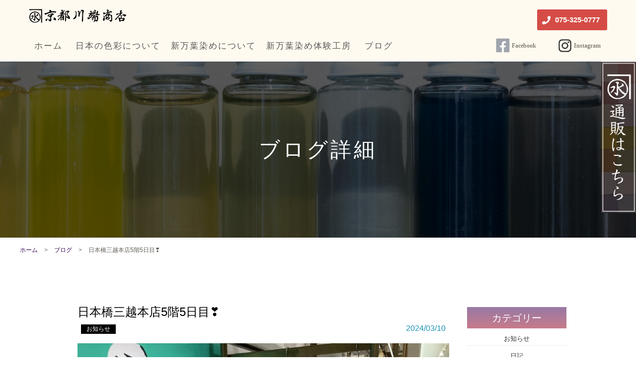

--- FILE ---
content_type: text/html; charset=UTF-8
request_url: https://kawabata-shoten.com/user_data/blog_detail.php?cate=&blog_cd=1046
body_size: 24552
content:
<!DOCTYPE html>
<html lang="ja" dir="ltr">
<head>
<!-- Global site tag (gtag.js) - Google Analytics -->
<script async src="https://www.googletagmanager.com/gtag/js?id=UA-57132764-3"></script>
<script>
    window.dataLayer = window.dataLayer || [];
    function gtag(){dataLayer.push(arguments);}
    gtag('js', new Date());
    
    gtag('config', 'UA-57132764-3');
</script>
<meta charset="UTF-8">


<title>日本橋三越本店5階5日目❣️ |京都 川端商店</title>

<meta http-equiv="X-UA-Compatible" content="IE=edge">
<meta name="viewport" content="width=device-width,initial-scale=1.0,minimum-scale=1.0,maximum-scale=1.0,user-scalable=no">
<meta name="format-detection" content="telephone=no">

<meta name="description" content="京都川端商店のブログ記事「日本橋三越本店5階5日目❣️」ページです。京都「川端商店」では、天然色材をそのまま利用する独自の技法「新万葉染め」を用いて職人が一枚ずつ丁寧に商品を染め上げたストールを中心に販売しています。体験教室も随時開催しておりますので是非お越しください。">
<meta name="keywords" content="日本橋三越本店5階5日目❣️, 京都川端商店, 新万葉染め, 草木染め, ストール, ハンカチ, トートバッグ, 京都, 京都市中京区, オーガニック, 天然染料, エンジュ, マリーゴールド, インドアカネ, コチニール, ログウッド, 体験教室, ワークショップ, 日本の色彩, 京の色, 新万葉染め体験キット, ホビー産業大賞, 産業労働局長賞, 京都エコスタイル商品, 地域資源活用売れる商品づくり支援事業, eプリントマーク">


<!-- OGP -->
<meta property="og:type" content="article">
<meta property="og:url" content="https://kawabata-shoten.com/">
<meta property="og:title" content="日本橋三越本店5階5日目❣️ |京都 川端商店">
<meta property="og:image" content="/user_data/packages/default/img/og_img.png">
<meta property="og:site_name" content="京都 川端商店">
<meta property="og:description" content="京都川端商店の日本橋三越本店5階5日目❣️ページです。京都「川端商店」では、天然色材をそのまま利用する独自の技法「新万葉染め」を用いて職人が一枚ずつ丁寧に商品を染め上げたストールを中心に販売しています。">


<link rel="stylesheet" href="/js/jquery.colorbox/colorbox.css">
<link rel="stylesheet" href="/user_data/packages/default/css/font-awesome.min.css" media="screen,print">
<link rel="stylesheet" href="/user_data/packages/default/css/default.css" media="screen,print">
<link rel="stylesheet" href="/user_data/packages/default/css/import.css" media="screen,print">
<link rel="stylesheet" href="/user_data/packages/default/css/step.css" media="screen,print">
<link rel="stylesheet" href="/user_data/packages/default/css/two_colum.css" media="screen,print">


<!-- Fonts and icons -->
<link href="/user_data/packages/default/css/css.css" rel="stylesheet">
<link href="/user_data/packages/default/css/all.css" rel="stylesheet">

<!-- CSS Files -->
<link href="/user_data/packages/default/css/bootstrap.min.css" rel="stylesheet">
<link href="/user_data/packages/default/css/now-ui-kit.min.css" rel="stylesheet">

<link rel="stylesheet" href="/user_data/packages/default/css/main.css" media="screen,print">





<link rel="stylesheet" href="/user_data/packages/default/css/lightbox.css" media="screen,print">


<link rel="alternate" type="application/rss+xml" title="RSS" href="https://kawabata-shoten.com/rss/">

<link rel="shortcut icon" href="/user_data/packages/default/img/favicon.ico">
<link rel="icon" type="image/png" href="/user_data/packages/default/img/favicon.png">
<link rel="apple-touch-icon-precomposed" href="/user_data/packages/default/img/apple-touch-icon-152x152.png">

<!--[if lt IE 9]>
<script src="/js/jquery-1.11.1.min.js"></script>
<![endif]-->
<!--[if gte IE 9]><!-->
<script src="/js/jquery-2.1.1.min.js"></script>
<!--<![endif]-->

<script src="/js/eccube.js"></script>
<!-- #2342 次期メジャーバージョン(2.14)にてeccube.legacy.jsは削除予定.モジュール、プラグインの互換性を考慮して2.13では残します. -->
<script src="/js/eccube.legacy.js"></script>
<script src="/js/jquery.colorbox/jquery.colorbox-min.js"></script>
<script src="/user_data/packages/default/js/jquery-1.11.0.min.js"></script>
<script src="/user_data/packages/default/js/response.min.js"> </script>
<script src="/user_data/packages/default/js/over.js"></script>
<script src="/user_data/packages/default/js/slip.js"></script>
<script src="/user_data/packages/default/js/pageTop.js"></script>



<script src="/user_data/packages/default/js/lightbox_2_8.js"></script>





<script>

var $1110 = jQuery.noConflict();


	$1110(document).ready(function(){

		//SPフッター・side
		$1110(".navbar-toggler").on("click", function() {
			$1110(this).toggleClass("toggled");
			$1110("html").toggleClass("nav-open");
			$1110(this).next(".pull-down-list").slideToggle();
		});

	
	
	
	});

</script>

<!--[if lt IE 9]>
<script src="/user_data/packages/default/js/html5.js"></script>
<script src="/user_data/packages/default/js/css3-mediaqueries.js"></script>
<![endif]-->



</head>

<body  id="pTop" class="LC_Page">


<!-- #header -->
<!-- header -->
<header>
	<nav class="navbar navbar-expand-lg fixed-top nav-down navBg d-block">

		<div class="container">
			<div class="navbar-translate">
				<a class="navbar-brand" href="/">
										<p class="d-inline-block m-0" style="font-size: 1em;"><img src="/user_data/packages/default/img/logo.png" alt="京都 川端商店"/></p>
									</a>
				<button class="navbar-toggler" type="button" data-toggle="collapse" data-target="#navigation">
					<span class="navbar-toggler-bar top-bar"></span>
					<span class="navbar-toggler-bar middle-bar"></span>
					<span class="navbar-toggler-bar bottom-bar"></span>
				</button>
			</div>

			<ul class="navbar-nav ml-auto pcnav">

												
												
				
				<li class="nav-item mt-3">
					<span class="nav-link btn btn-bg h_tel pc">
						<i class="fas fa-phone"></i><span style="padding: 0 0 0 4px; font-size: 15px; color: #fff;">075-325-0777</span>
					</span>
					<a class="nav-link btn btn-bg h_tel sp" href="tel:0753250777"><i class="fas fa-phone faw"></i><p>075-325-0777</p></a>
				</li>
			</ul>

			<div class="collapse navbar-collapse show">
				<ul class="spnav">
					<li><a href="/">ホーム</a></li>
					<li><a href="/user_data/color.php">日本の色彩について</a></li>
					<li><a href="/user_data/dyeing.php">新万葉染めについて</a></li>
					<li><a href="/user_data/experience.php">新万葉染め体験工房</a></li>
					<li><a href="/user_data/blog.php">ブログ</a></li>
					<li><a href="/products/list.php">商品一覧</a></li>

										<li><a href="/entry/kiyaku.php">新規会員登録</a></li>
					
										<li><a href="/mypage/login.php">会員ログイン</a></li>
					
					<li><a href="/cart/">カート</a></li>
					<li><a href="/order/">特定商取引法</a></li>
					<li><a href="/abouts/">会社概要</a></li>
					<li><a href="/contact/">お問い合わせ</a></li>
					<li><a href="/guide/privacy.php/">プライバシーポリシー</a></li>
					<li><a class="btn btn-bl" href="https://www.facebook.com/sinnmannyouzome" target="_blank">Facebook</a></li>
					<li><a href="https://www.instagram.com/yasuo.kawabata.98/" target="_blank" class="btn btn-bl insta">Instagram</a></li>
				</ul>
			</div>
		</div>

		<div class="container">
			<ul class="navbar-nav pcnav">
				<li class="nav-item" style="min-width: 84px;"><a href="/" class="nav-link" id="navbarDropdownMenuLink1"><p>ホーム</p></a></li>
				<li class="nav-item" style="min-width: 139px;"><a href="/user_data/color.php" class="nav-link"><p>日本の色彩について</p></a></li>
				<li class="nav-item" style="min-width: 139px;"><a href="/user_data/dyeing.php" class="nav-link"><p>新万葉染めについて</p></a></li>
				<li class="nav-item" style="min-width: 158px;"><a href="/user_data/experience.php" class="nav-link"><p>新万葉染め体験工房</p></a></li>
				<li class="nav-item" style="min-width: 84px;"><a href="/user_data/blog.php" class="nav-link"><p>ブログ</p></a></li>
			</ul>
			<ul class="navbar-nav pcnav">
				<li class="nav-item" style="min-width: 124px;"><a class="btn btn-bl nav-link" href="https://www.facebook.com/sinnmannyouzome" target="_blank">Facebook</a></li>
				<li class="nav-item" style="min-width: 122px;"><a href="https://www.instagram.com/yasuo.kawabata.98/" target="_blank" class="btn btn-bl insta nav-link">Instagram</a></li>
			</ul>
		</div>
	</nav>
</header><!-- /header --><!-- /#header -->

<!-- #cover -->

<div class="cover_in coverDetail">
	<h1>ブログ詳細</h1>
</div>

		<!-- /#cover -->

<!-- #breadcrumb -->


		<ul class="pankuzu  cf" id="skip">
		<li><a href="/?itemnoflg=1">ホーム</a> &gt;</li>
		<li><a href="/user_data/blog.php">ブログ</a> &gt;</li>
		<li>日本橋三越本店5階5日目❣️</li>
	</ul>

	<!-- /#breadcrumb -->

<!-- #main -->
<div id="sub_contents">
	<!-- main -->
	<div id="main">
		<div id="undercolumn">
	<div class="blogWrap cf">
		<div class="blogMain">
			<div class="blogDetail" id="title">
				<h2 class="m-0">日本橋三越本店5階5日目❣️</h2>

				<ul class="cf">
					<li><a href='/user_data/blog.php?cate=1&blog_news=1'>お知らせ</a> </li>
					<li>2024/03/10</li>
				</ul>
				<div class="blog_text">
					<div class="blog_content">

												<p class="detail_img"><img src="/upload/save_image/03151409_65f3d80e8483e.jpg" alt="日本橋三越本店5階5日目❣️" /></p>
						
						
						おはようございます☀️<br />
今朝も良いお天気の東京日本橋です😊<br />
この先はもうあまり寒い日はなさそうですが😃<br />
<br />
本日、日本橋三越本店5階での催事<br />
「Female Creators Knot」5日目です❣️<br />
<br />
4名の楽しい作り手さん達と毎日元気にお客様をお迎えしております☺️<br />
<br />
おすすめはオーガニックコットンのボタンダウンシャツ👔<br />
メンズのLサイズのみですが、長めで<br />
女性の方にも着用していただけるかと思います☺️<br />
<br />
春らしい色もあります。<br />
ただ残り3枚となってしまいましたので、気になられた方はお早めに見にいらして下さいね!<br />
<br />
では、今日も1日元気で過ごしましょうね🎵

												<div class="blog_img">

												<p class="detail_img"><a href="/upload/save_image/03151409_65f3d81e238dd.jpg" data-lightbox="image-blog" data-title="日本橋三越本店5階5日目❣️"><img src="/upload/save_image/03151409_65f3d81e238dd.jpg" alt="日本橋三越本店5階5日目❣️" /></a></p>
						
						
						
						</div>
						
					</div>
				</div>
			</div>

			<a href="" class="detail_button">一覧に戻る</a>
		</div>

		<div class="blogSide">
			<h3>カテゴリー</h3>
			<ul class="category">

						<li><a href="./blog.php?cate=1&blog_news=1">お知らせ</a></li>
						<li><a href="./blog.php?cate=1&blog_news=2">日記</a></li>
						<li><a href="./blog.php?cate=1&blog_news=4">新万葉染め：染色体験</a></li>
						<li><a href="./blog.php?cate=1&blog_news=5">商品紹介</a></li>
						<li><a href="./blog.php?cate=1&blog_news=11">染色を知る</a></li>
						<li><a href="./blog.php?cate=1&blog_news=6">環境問題への取り組み</a></li>
						<li><a href="./blog.php?cate=1&blog_news=10">アフターサービス</a></li>
						<li><a href="./blog.php?cate=1&blog_news=9">商品のお取り扱いについて</a></li>
						<li><a href="./blog.php?cate=1&blog_news=8">取り扱い店舗</a></li>
						<li><a href="./blog.php?cate=1&blog_news=7">京都川端商店の紹介</a></li>
			
			</ul>

			<h3>アーカイブ</h3>
			<p class="archive">
				<select onChange="top.location.href=value" name="archive">
					<option value="">月を選択</option>
										<option value="./blog.php?cate=&blog_date=2026-01">2026-01(5)</option>
										<option value="./blog.php?cate=&blog_date=2025-12">2025-12(8)</option>
										<option value="./blog.php?cate=&blog_date=2025-11">2025-11(18)</option>
										<option value="./blog.php?cate=&blog_date=2025-10">2025-10(20)</option>
										<option value="./blog.php?cate=&blog_date=2025-09">2025-09(20)</option>
										<option value="./blog.php?cate=&blog_date=2025-08">2025-08(18)</option>
										<option value="./blog.php?cate=&blog_date=2025-07">2025-07(12)</option>
										<option value="./blog.php?cate=&blog_date=2025-06">2025-06(20)</option>
										<option value="./blog.php?cate=&blog_date=2025-05">2025-05(18)</option>
										<option value="./blog.php?cate=&blog_date=2025-04">2025-04(13)</option>
										<option value="./blog.php?cate=&blog_date=2025-03">2025-03(20)</option>
										<option value="./blog.php?cate=&blog_date=2025-02">2025-02(14)</option>
										<option value="./blog.php?cate=&blog_date=2025-01">2025-01(20)</option>
										<option value="./blog.php?cate=&blog_date=2024-12">2024-12(12)</option>
										<option value="./blog.php?cate=&blog_date=2024-11">2024-11(17)</option>
										<option value="./blog.php?cate=&blog_date=2024-10">2024-10(21)</option>
										<option value="./blog.php?cate=&blog_date=2024-09">2024-09(21)</option>
										<option value="./blog.php?cate=&blog_date=2024-08">2024-08(12)</option>
										<option value="./blog.php?cate=&blog_date=2024-07">2024-07(15)</option>
										<option value="./blog.php?cate=&blog_date=2024-06">2024-06(13)</option>
										<option value="./blog.php?cate=&blog_date=2024-05">2024-05(17)</option>
										<option value="./blog.php?cate=&blog_date=2024-04">2024-04(18)</option>
										<option value="./blog.php?cate=&blog_date=2024-03">2024-03(14)</option>
										<option value="./blog.php?cate=&blog_date=2024-02">2024-02(19)</option>
										<option value="./blog.php?cate=&blog_date=2024-01">2024-01(15)</option>
										<option value="./blog.php?cate=&blog_date=2023-12">2023-12(12)</option>
										<option value="./blog.php?cate=&blog_date=2023-11">2023-11(16)</option>
										<option value="./blog.php?cate=&blog_date=2023-10">2023-10(26)</option>
										<option value="./blog.php?cate=&blog_date=2023-09">2023-09(15)</option>
										<option value="./blog.php?cate=&blog_date=2023-08">2023-08(11)</option>
										<option value="./blog.php?cate=&blog_date=2023-07">2023-07(18)</option>
										<option value="./blog.php?cate=&blog_date=2023-06">2023-06(11)</option>
										<option value="./blog.php?cate=&blog_date=2023-05">2023-05(19)</option>
										<option value="./blog.php?cate=&blog_date=2023-04">2023-04(22)</option>
										<option value="./blog.php?cate=&blog_date=2023-03">2023-03(19)</option>
										<option value="./blog.php?cate=&blog_date=2023-02">2023-02(23)</option>
										<option value="./blog.php?cate=&blog_date=2023-01">2023-01(11)</option>
										<option value="./blog.php?cate=&blog_date=2022-12">2022-12(11)</option>
										<option value="./blog.php?cate=&blog_date=2022-11">2022-11(23)</option>
										<option value="./blog.php?cate=&blog_date=2022-10">2022-10(18)</option>
										<option value="./blog.php?cate=&blog_date=2022-09">2022-09(16)</option>
										<option value="./blog.php?cate=&blog_date=2022-08">2022-08(28)</option>
										<option value="./blog.php?cate=&blog_date=2022-07">2022-07(12)</option>
										<option value="./blog.php?cate=&blog_date=2022-06">2022-06(21)</option>
										<option value="./blog.php?cate=&blog_date=2022-05">2022-05(28)</option>
										<option value="./blog.php?cate=&blog_date=2022-04">2022-04(33)</option>
										<option value="./blog.php?cate=&blog_date=2022-03">2022-03(28)</option>
										<option value="./blog.php?cate=&blog_date=2022-02">2022-02(23)</option>
										<option value="./blog.php?cate=&blog_date=2022-01">2022-01(21)</option>
										<option value="./blog.php?cate=&blog_date=2021-12">2021-12(16)</option>
										<option value="./blog.php?cate=&blog_date=2021-11">2021-11(15)</option>
										<option value="./blog.php?cate=&blog_date=2021-10">2021-10(22)</option>
										<option value="./blog.php?cate=&blog_date=2021-09">2021-09(20)</option>
										<option value="./blog.php?cate=&blog_date=2021-08">2021-08(18)</option>
										<option value="./blog.php?cate=&blog_date=2021-07">2021-07(19)</option>
										<option value="./blog.php?cate=&blog_date=2021-06">2021-06(22)</option>
										<option value="./blog.php?cate=&blog_date=2021-05">2021-05(17)</option>
										<option value="./blog.php?cate=&blog_date=2021-04">2021-04(18)</option>
										<option value="./blog.php?cate=&blog_date=2021-03">2021-03(10)</option>
										<option value="./blog.php?cate=&blog_date=2021-02">2021-02(13)</option>
										<option value="./blog.php?cate=&blog_date=2021-01">2021-01(13)</option>
										<option value="./blog.php?cate=&blog_date=2020-12">2020-12(7)</option>
										<option value="./blog.php?cate=&blog_date=2020-11">2020-11(18)</option>
										<option value="./blog.php?cate=&blog_date=2020-10">2020-10(19)</option>
										<option value="./blog.php?cate=&blog_date=2020-09">2020-09(22)</option>
										<option value="./blog.php?cate=&blog_date=2020-08">2020-08(16)</option>
										<option value="./blog.php?cate=&blog_date=2020-07">2020-07(26)</option>
										<option value="./blog.php?cate=&blog_date=2020-06">2020-06(10)</option>
										<option value="./blog.php?cate=&blog_date=2020-05">2020-05(12)</option>
										<option value="./blog.php?cate=&blog_date=2020-04">2020-04(22)</option>
										<option value="./blog.php?cate=&blog_date=2020-03">2020-03(22)</option>
										<option value="./blog.php?cate=&blog_date=2020-02">2020-02(20)</option>
										<option value="./blog.php?cate=&blog_date=2020-01">2020-01(25)</option>
										<option value="./blog.php?cate=&blog_date=2019-12">2019-12(17)</option>
										<option value="./blog.php?cate=&blog_date=2019-11">2019-11(16)</option>
										<option value="./blog.php?cate=&blog_date=2019-10">2019-10(16)</option>
										<option value="./blog.php?cate=&blog_date=2019-09">2019-09(15)</option>
										<option value="./blog.php?cate=&blog_date=2019-08">2019-08(19)</option>
										<option value="./blog.php?cate=&blog_date=2019-07">2019-07(8)</option>
										<option value="./blog.php?cate=&blog_date=2019-06">2019-06(7)</option>
										<option value="./blog.php?cate=&blog_date=2019-04">2019-04(2)</option>
									</select>
			</p>
		</div>
	</div>

</div>	</div>
	<!-- /#main -->

		<div class="contactBox">
	    <div class="container-fluid">
	        <div class="row">
	            <div class="col-md-8 ml-auto mr-auto text-center">
	                <h2 class="leadTit">お問い合わせ</h2>
	                <p>商品に関するご質問、当社事業に関するご相談はこちらから</p>
	                <ul class="nav nav-pills nav-pills-danger justify-content-center" role="tablist">
					  	<li class="nav-item">
							<a href="tel:0753250777"><img src="/user_data/packages/default/img/tel_icon.png" alt="075-325-0777"></a>
					  	</li>
					  	<li class="nav-item">
							<p class="contact_tel">075-325-0777</p>
		            		<p>営業時間　9:00 〜 18:00</p>
					  	</li>
					  	<li class="nav-item">
							<a href="/contact/"><img src="/user_data/packages/default/img/mail.png" alt="CONTACT"></a>
					  	</li>
					</ul>
					<a href="/abouts/" class="aboutLink"><img src="/user_data/packages/default/img/bg9.jpg" alt="会社概要"></a>
				</div>
			</div>
		</div>
	</div>
	


		<a href="https://kawabatasyoten.shop-pro.jp/" target="_blank" class="net_shop"><img src="/user_data/packages/default/img/net_shop.png" alt="通販はこちら"></a>
	
</div><!-- /#main -->

<!-- #footer -->
<!--     *********    FOOTER      *********      -->

<footer class="footer">
	<div class="container">
		<div class="row">
			<div class="col-md-10 mr-auto ml-auto">
				<ul class="snsBox">
					<li class="nav-item mx-5">
						<a class="btn btn-bl" href="https://www.facebook.com/sinnmannyouzome" target="_blank">Facebook</a>
					</li>
					<li class="nav-item mx-5">
						<a href="https://www.instagram.com/yasuo.kawabata.98/" target="_blank" class="btn btn-bl insta">Instagram</a>
					</li>
				</ul>
			</div>
		</div>
	</div>

	<div class="container mt-3 pc">
		<nav>
			<ul>
				<li><a href="/">＞ホーム</a></li>
				<li><a href="/user_data/color.php">＞日本の色彩について</a></li>
				<li><a href="/user_data/dyeing.php">＞新万葉染めについて</a></li>
			</ul>
			<ul>
				
												
												
				
				<li><a href="/user_data/experience.php">＞新万葉染め体験工房</a></li>
				<li><a href="https://kawabata-shoten.com/user_data/blog_detail.php?cate=&blog_cd=826">＞取り扱い店舗</a></li>
				<li><a href="/user_data/blog.php">＞ブログ</a></li>
			</ul>
			<ul>
								<li><a href="/abouts/">＞会社概要</a></li>
				<li><a href="/guide/privacy.php/">＞プライバシーポリシー</a></li>
				<li><a href="/contact/">＞お問い合わせ</a></li>
			</ul>
		</nav>
	</div>
	<div class="sp">
		<ul>
			<li><a href="/">トップ</a></li>
			<li><a href="/user_data/color.php">日本の色彩について</a></li>
			<li><a href="/user_data/dyeing.php">新万葉染めについて</a></li>
			<li><a href="/user_data/experience.php">新万葉染め体験工房</a></li>
			<li><a href="https://kawabata-shoten.com/user_data/blog_detail.php?cate=&blog_cd=826">取り扱い店舗</a></li>
			<li><a href="/user_data/blog.php">ブログ</a></li>
			
									
									
									<li><a href="/abouts/">会社概要</a></li>
			<li><a href="/guide/privacy.php/">プライバシーポリシー</a></li>
			<li><a href="/contact/">お問い合わせ</a></li>
		</ul>
		<div class="container inner">
			<div class="row">
				<div class="col-4"><a href="#pTop"><i class="fa fa-home"></i>ページトップ</a>
				</div>
				<div class="col-4"><a href="tel:0753250777"><i class="fa fa-phone"></i>お電話</a>
				</div>
				<div class="col-4"><a href="/contact/#contact_form"><i class="fa fa-envelope"></i>メール</a>
				</div>
			</div>
		</div>
	</div>

	<p id="pageTop">
		<a href="#pTop">△トップへ</a>
	</p>
</footer>

<!--     *********    END FOOTER     *********      -->

<div class="copyright text-center" id="copyright">
	&copy; 京都 川端商店 All Rights Reserved.
</div>


<!--   Core JS Files   -->
<script src="/user_data/packages/default/js/popper.min.js"></script>
<script src="/user_data/packages/default/js/bootstrap.min.js"></script>

<!--  Plugin for Switches, full documentation here: http://www.jque.re/plugins/version3/bootstrap.switch/ -->
<script src="/user_data/packages/default/js/bootstrap-switch.js"></script>

<!--  Plugin for the Sliders, full documentation here: http://refreshless.com/nouislider/ -->
<script src="/user_data/packages/default/js/nouislider.min.js"></script>

<!--  Plugin for the DatePicker, full documentation here: https://github.com/uxsolutions/bootstrap-datepicker -->
<script src="/user_data/packages/default/js/moment.min.js"></script>

<!--	Plugin for Tags, full documentation here: https://github.com/bootstrap-tagsinput/bootstrap-tagsinputs  -->
<script src="/user_data/packages/default/js/bootstrap-tagsinput.js"></script>

<!--	Plugin for Select, full documentation here: http://silviomoreto.github.io/bootstrap-select -->
<script src="/user_data/packages/default/js/bootstrap-selectpicker.js"></script>

<!--  Plugin for the DateTimePicker, full documentation here: https://eonasdan.github.io/bootstrap-datetimepicker/ -->
<script src="/user_data/packages/default/js/bootstrap-datetimepicker.js"></script>

<!-- Control Center for Now Ui Kit: parallax effects, scripts for the example pages etc -->

<script src="/user_data/packages/default/js/pageTop.js"></script>
<script src="/user_data/packages/default/js/over.js"></script><!-- /#footer -->

<script src="/user_data/packages/default/js/flickity-docs.min.js"></script>
</body>
</html>

--- FILE ---
content_type: text/css
request_url: https://kawabata-shoten.com/user_data/packages/default/css/default.css
body_size: 1631
content:
@charset "utf-8";

* {
    margin: 0;
    padding: 0;
}

html {
    overflow-y: scroll;
}

/*
body {
    font-family: "游ゴシック", "Yu Gothic", "YuGothic","メイリオ", Meiryo, "ヒラギノ角ゴ ProN W3", "Hiragino Kaku Gothic ProN", sans-serif;
	font-weight: 400;
}
*/

table, pre, code, select, input, textarea, kbd, var, ins, del, samp, h1, h2, h3, h4, h5, h6 {
    font-size: 100%;
}

br {
    vertical-align: middle;
/* FFで改行あるなしで高さが微妙に変わるのを回避 */
}

address,cite,dfn,em,var {
    font-style: normal;
}

img {
    border: none;
    vertical-align: bottom;
    line-height: 1;
    -ms-interpolation-mode: bicubic;
    width: auto;
    max-width: 100%;
    height: auto;
 /* 大きい画像縮小してもキレイ */
}

table {
    border-spacing: 0;
    border-collapse: collapse;
}

ul,ol,li {
    list-style: none;
}

blockquote, q {
    quotes: none;
}

abbr,acronym {
    border: 0;
    font-variant: normal;
}

form label {
    cursor: pointer;
}

select option {
    padding: 0 5px;
}

input, textarea {
    margin: 1px;
    padding: 2px;
    line-height: 1;
}

textarea {
    overflow: auto;
}

input, button, textarea, select, optgroup, option {
    font-family: inherit;
    font-size: inherit;
    font-weight: inherit;
}

a {
    cursor: pointer;
}

.cf:after {
    content: "";
    clear: both;
    display: block;
}

* {
    -webkit-box-sizing: border-box;
    -moz-box-sizing: border-box;
    -o-box-sizing: border-box;
    -ms-box-sizing: border-box;
    box-sizing: border-box;
    -webkit-overflow-scrolling: touch;
    overflow-scrolling: touch;
}

@media screen and (max-width: 768px) {

/* iphone用inputタグの初期化 */
    input[type="button"],
input[type="reset"],
input[type="submit"] {
        -webkit-appearance: none;
        margin-bottom: 10px;
    }
}

--- FILE ---
content_type: text/css
request_url: https://kawabata-shoten.com/user_data/packages/default/css/step.css
body_size: 3132
content:
@charset "utf-8";

#undercolumn > div {
	width: 96%;
	max-width: 1000px;
	margin: 0 auto;
}

/*-- STEP --*/

.list-shopping-flow {
	display: table;
	width: 100%;
	list-style: none;
	overflow: hidden;
	margin-left: 0px;
	margin-top: 0px;
	margin-bottom: 50px;
	font-size: 80%;
}

.list-shopping-flow li.active {
	background-color: #ab9d8c;
}

.list-shopping-flow li {
	text-align: center;
	background-color: #ccc;
	color: #fff;
	font-weight: bold;
	width: 12%;
	height: 44px;
	line-height: 17px;
	display: table-cell;
	padding-left: 5px;
}

.list-shopping-flow li:before {
	display: block;
	background: #ccc;
	width: 15px;
	height: 22px;
	border-right: 2px solid #fff;
	margin: 0 -11px -17px auto;
	content: " ";
	-webkit-transform: skew(20deg);
	-moz-transform: skew(20deg);
	transform: skew(20deg);
}

.list-shopping-flow li:after {
	display: block;
	background: #ccc;
	width: 15px;
	height: 22px;
	border-right: 2px solid #fff;
	margin: -17px -11px 0 auto;
	content: " ";
	-webkit-transform: skew(-20deg);
	-moz-transform: skew(-20deg);
	transform: skew(-20deg);
}

.list-shopping-flow li.active:before, .list-shopping-flow li.active:after {
	background: #ab9d8c;
}


/*--------colspanテーブル--------*/

.scroll_text {
    padding: 0 !important;
    font-size: 85%;
    color: #909090;
	margin: 30px 0 0 !important;
	display: none;
}


/*-- 固定ここまで --*/


/* ★★★★★★★★★★★★★★★★★★★★★★★★★★★★★★ */
/* ★★★★★★★★★★★★★★★★★★★★★★★★★★★★★★ */

@media screen and (max-width: 768px) {

/* ★★★★★★★★★★★★★★★★★★★★★★★★★★★★★★ */
/* ★★★★★★★★★★★★★★★★★★★★★★★★★★★★★★ */


/*--------colspanテーブル--------*/

.scroll_text {
	display: block;
}

.tb_wrap {
	overflow-x: scroll;
	margin: 0 0 15px;
}

.tb_wrap table {
	width: 750px !important;
	margin: 0 !important;
}

.tb_wrap table th {
	width: auto !important;
	display: table-cell;
}

.tb_wrap table td {
	width: auto !important;
	display: table-cell;
}



/* ☆☆☆☆☆☆☆☆☆☆☆☆☆☆☆☆☆☆☆☆☆☆☆☆☆☆☆☆☆☆ */

} /* max-width: 768px ここまで */

/* ☆☆☆☆☆☆☆☆☆☆☆☆☆☆☆☆☆☆☆☆☆☆☆☆☆☆☆☆☆☆ */


/* ★★★★★★★★★★★★★★★★★★★★★★★★★★★★★★ */
/* ★★★★★★★★★★★★★★★★★★★★★★★★★★★★★★ */

@media screen and (max-width: 591px) {

/* ★★★★★★★★★★★★★★★★★★★★★★★★★★★★★★ */
/* ★★★★★★★★★★★★★★★★★★★★★★★★★★★★★★ */


/*-- 商品購入STEP --*/

.list-shopping-flow {
	width: 100%;
	margin: 0 0 30px;
	list-style: none;
	overflow: hidden;
	display: table;
	font-size: 65%;
}

.list-shopping-flow li {
	width: 47%;
	margin-bottom: 2px;
	display: inline-block;
	max-width: 100%;
}

/* ☆☆☆☆☆☆☆☆☆☆☆☆☆☆☆☆☆☆☆☆☆☆☆☆☆☆☆☆☆☆ */

} /* max-width: 591px ここまで */

/* ☆☆☆☆☆☆☆☆☆☆☆☆☆☆☆☆☆☆☆☆☆☆☆☆☆☆☆☆☆☆ */




--- FILE ---
content_type: text/css
request_url: https://kawabata-shoten.com/user_data/packages/default/css/two_colum.css
body_size: 12488
content:

/*-----------------------------------------------------------
 2ã‚«ãƒ©ãƒ 
-----------------------------------------------------------*/

.colAreaIn {
	width: 96%;
	max-width: 1200px;
	margin: 0 auto;
	padding: 44px 0 60px;
}

#sub_contents .colAreaIn {
	width: 96%;
	padding: 25px 0 5px;
}

#sub_contents .commonContactBnr {
	margin: 100px auto 0;
	max-width: 711px;
}

#sub_contents .topBanner {
	margin: 80px auto 0;
}

#sub_contents .commonContactBnr + .topBanner {
	margin: 40px auto;
}

#sub_contents .topBanner + .commonContactBnr {
	margin: 40px auto;
}

.bg01 {
	background: url(../img/bg_00.png) repeat center top;
}

.bg02 {
	background: #FFF;
}

.col2AreaWrap #main {
	width: 77%;
	max-width: 940px;
	float: right;
	margin: 0;
}

#undercolumn_detail {
    background: #292929;
    padding: 2%;
    border-radius: 20px 0 0 0;
}

#undercolumn_detail .title {
    color: #fff;
    width: 100%;
}

#undercolumn_detail .title span {
    display: block;
    margin: 0;
    line-height: 1.5;
}

#side {
	width: 21%;
	max-width: 240px;
	float: left;
	padding: 2px 0 0;
}

.side_title {
	text-align: center;
	background: #716458;
	color: #fff;
	padding: 8px 0 6px;
}

.side_title02 {
	text-align: center;
	background: #8cc63f;
	color: #fff;
	padding: 8px 0 6px;
}

#side h3 {
    font-size: 20px;
    font-weight: normal;
    padding: 8px 4% 7px;
	background: #000;
    color: #fff;
}

#side h4 {
    font-size: 18px;
    font-weight: normal;
    text-align: center;
    padding: 9px 4% 8px;
    background: #000;
    color: #fff;
}

#side img {
	width: 100%;
	max-width: 215px;
}

.side_title {
    background: rgba(255, 255, 255, 0.5);
	padding: 7px 0 6px 4%;
	border-bottom: 1px solid #333;
	border-top: 1px solid #333;
	font-weight: normal;
	font-family: "Century Gothic", ãƒ¡ã‚¤ãƒªã‚ª;
}

.sideSearch > div {
	padding: 11px 11px 14px 12px;
	background: #FFF;
	border: 1px solid #E6E6E6;
	border-top: none;
	font-size: 13px;
}

.sideSearch ul {
	margin: 0;
}

.sideSearch > ul > li {
	margin: 5px 0 20px;
}

.sideSearch li {
	border-bottom: 1px dashed #e0e0e0;
}

.sideSearch > ul > li > p > a:hover {
	background: #e8e8e8;
}

.sideSearch > ul > li > ul > li > p > a {
	background: #ececec;
	color: #03a3bd !important;
}

.sideSearch li a {
	font-size: 13px;
	color: #333;
	text-decoration: none;
	padding: 6px 4% 4px;
	display: block;
	transition-duration: 0.5s;
}

.sideSearch li a:hover {
	text-decoration: none !important;
	background: #fbf3f8;
}

.pull-down-list a {
	padding: 10px 2% 8px 8% !important;
}

.pull-down-list .pull-down-list a {
	padding: 10px 2% 8px 16% !important;
}

.sideBanner {
	margin: 30px 0 0;
}

.sideBanner li {
	border-bottom: 1px solid #F1F0EF;
	text-align: left;
}

.sideBanner li a {
	display: block;
	text-decoration: none;
	padding: 8px 2% 7px;
	font-weight: 500;
	color: #666;
	transition-duration: 0.5s;
}

.sideBanner li a:hover {
	background: #fbf3f8;
}

#side #search_form {
	background: #fbf3f8;
	padding: 5%;
}

#side .search_category dt {
	width: 82%;
    margin: 10px 0 10px;
    font-weight: 500;
    font-size: 95%;
    background-size: 15%;
    padding: 0px 0 3px 18%;
}

#side .search_category dd {
    float: none;
    width: 100%;
    max-width: 100%;
}

#side .search_name dt {
    float: none;
    width: 82%;
    padding: 0px 0 3px 18%;
    margin: 20px 0 10px;
    font-size: 95%;
    font-weight: 500;
    background-position: 0 10px;
    background-size: 15%;
}

#side .search_name dd {
	float: none;
    width: 100%;
    max-width: 100%;
    margin: 0 0 15px;
}

.sideSearch + .sideSearch {
	margin: 50px 0 0;
}

.sideSearch > div {
	padding: 11px 11px 14px 12px;
	background: #FFF;
	border: 1px solid #E6E6E6;
	border-top: none;
	font-size: 13px;
}

.sideSearch select, .sideSearch input {
	width: 100%;
	max-width: 100%;
	/* height: 30px; */
	/* border: 1px solid #CCC; */
	/* margin: 0; */
}

.btn input {
	display: block;
	margin: 10px auto 0;
	border: none;
	width: 100%;
}

.sideSearchDl01 dd {
	padding: 1px 0;
}

.sideSearchDl02 {
	margin: 10px auto  0;
}

.sideCategory > ul {
	border-left: 1px solid #E6E6E6;
	border-right: 1px solid #E6E6E6;
	box-sizing: border-box;
}

.sideCategory > ul li {
	background: #fffeec;
}

.sideCategory > ul li:hover {
	background: #fffefa;
}

.sideCallender {
	margin: 21px auto 0;
}

.sideCallender > div {
	padding: 10px 12px 6px;
	background: #FFF;
	border: 1px solid #BDCCD4;
	border-top: none;
}

.sideCategory {
	margin: 14px auto 0;
	position: relative;
	z-index: 5;
}

.sideCategory a {
	display: block;
	border-bottom: 1px solid #E6E6E6;
}

.sideCategory .pull-down-inner {
	font-weight: bold;
	font-size: 14px;
}

.pull-down-inner {
    background: #e2e2e2;
}

.sideCategory .pull-down-inner a {
    padding: 15px 5% 12px;
    text-decoration: none;
    color: #628a2d;
}

.sideCategory .pull-down-inner.active a {
	background: url(../img/bg_icon04.png) no-repeat 94.5% center;
}

.sideCategory .pull-down-list {
	font-size: 12px;
}

.sideCategory .pull-down-list a {
	padding: 15px 5% 12px;
	text-decoration: none;
	color: #b97136;
	font-weight: 500;
}

.sideBanner {
	margin: 14px auto 0;
	text-align: center;
}

.sideBanner li a:hover {
    opacity: .7;
    filter: alpha(opacity=70); /* ie lt 8 */
    -ms-filter: "alpha(opacity=70)"; /* ie 8 */
    -moz-opacity: .7; /* FF lt 1.5, Netscape */
    -khtml-opacity: .7; /* Safari 1.x */
    zoom: 1;
    -webkit-transition: all .8s ease-out 0s;
    -moz-transition: all .8s ease-out 0s;
    -o-transition: all .8s ease-out 0s;
    transition: all .8s ease-out 0s;
}


.item_display {
    width: 97%;
    padding: 0;
    margin: 30px auto 0;
    border-radius: 6px 0 0 0;
    color: #000;
    background: #f1f1f1;
}

.title_02 {
    width: 50%;
    float: left;
    text-align: right;
    padding: 8px 2% 9px;
    font-weight: normal;
    color: #fff;
    background: #000000;
    margin: 0;
    font-size: 20px;
}

.item_count {
	width: 50%;
	float: left;
	padding: 8px 2%;
	font-size: 90%;
	text-align: left;
}

.item_list05 {
	margin: 20px 0 0;
}

.item_list05 > li dl {
	margin: 0 auto;
	padding: 0;
}

.item_list05 > li dl li {
	text-align: right;
    padding: 5px 4% 4px;
    border-bottom: 1px solid #F1F0EF;
}

.item_list05 > li dl li + li {
    padding: 5px 0 4px 4%;
}

/*----------------------- å•†å“ä¸€è¦§ -----------------------*/

.item_list05 {
    display: -webkit-box; /*Android4.3*/
    display: -moz-box;    /*Firefox21*/
    display: -ms-flexbox; /*IE10*/
    display: -webkit-flex; /*PC-Safari,iOS8.4*/
    display: flex;
    flex-wrap: wrap;
}

.item_list05 > li {
    width: 31.33333%;
	margin: 1%;
}

.price {
	color: #c50451 !important;
}

.price2 {
	color: #333;
    text-align: right !important;
    display: inherit;
    font-size: 118%;
}

/* å•†å“è©³ç´°
----------------------------------------------------------- */

.detail_title {
	width: 100%;
    padding: 7px 2% 5px;
    text-align: left;
    margin: 20px 0 35px;
    color: #fff;
    background: #000;
	background: linear-gradient(90deg, #000000, #a08aad);
	font-weight: 100;
    font-size: 35px;
    letter-spacing: 0.01em;
}

.detail_cart .quantity {
	width: 30%;
	float: left;
	margin: 3px 0 0 0;
	font-size: 13px;
}

.detail_cart .quantity dt {
    vertical-align: middle;
}

.detail_cart .cartinWrap {
    margin: 20px 0 0;
}

.detail_cart th {
	width: 50%;
	text-align: center;
}

.detail_cart > a {
    font-size: 13px;
    margin: 0 0 20px;
    display: block;
}

.quantity dd input {
	text-align: center;
	width: 60px;
}

#detailrightbloc > p {
	margin: 40px 0 0;
    padding: 2%;
    border-top: 2px dotted #999;
    border-bottom: 2px dotted #999;
}

.detailSpan02 {
	font-size: 17px;
	line-height: 1.7;
}

.sale_price dt {
	/* font-size: 13px; */
	color: #666;
	/* background: #DA7D81; */
	padding: 2px 1% 1px;
}

.sale_price {
    color:  #666;
}

.itm2 dt a {
    display: block;
    padding: 0 0 100%;
    position: relative;
}

.itm2 dt a img {
    max-width: 100%;
    width: auto;
    position: absolute;
    top: 0;
    right: 0;
    left: 0;
    bottom: 0;
    margin: auto;
    max-height: 100%;
	border: none;
    border-radius: 6px;
}


/* ★★★★★★★★★★★★★★★★★★★★★★★★★★★★★★ */
/* ★★★★★★★★★★★★★★★★★★★★★★★★★★★★★★ */

@media screen and (max-width: 1000px) {

/* ★★★★★★★★★★★★★★★★★★★★★★★★★★★★★★ */
/* ★★★★★★★★★★★★★★★★★★★★★★★★★★★★★★ */

.col2AreaWrap #main {
    width: 70%;
}

#side {
    width: 28%;
}

.calendar_bottom th, .calendar_bottom td {
    display: table-cell;
    padding-left: 0;
    padding-right: 0;
}

/* ☆☆☆☆☆☆☆☆☆☆☆☆☆☆☆☆☆☆☆☆☆☆☆☆☆☆☆☆☆☆ */

} /* max-width: 1000px ここまで */

/* ☆☆☆☆☆☆☆☆☆☆☆☆☆☆☆☆☆☆☆☆☆☆☆☆☆☆☆☆☆☆ */


/* ★★★★★★★★★★★★★★★★★★★★★★★★★★★★★★ */
/* ★★★★★★★★★★★★★★★★★★★★★★★★★★★★★★ */

@media screen and (max-width: 768px) {

/* ★★★★★★★★★★★★★★★★★★★★★★★★★★★★★★ */
/* ★★★★★★★★★★★★★★★★★★★★★★★★★★★★★★ */


/* 2カラム
----------------------------------------------------------- */

.col2AreaWrap #main {
	width: 100%;
	float: none;
	padding: 15px 0;
	margin: 0 auto;
}

#side {
	width: 98%;
	max-width: 98%;
	float: none;
	margin: 80px auto 0;
}

#side > ul {
	margin: 30px 0 0;
}

#side > ul > li {
	margin: 0 1% 15px;
}

.sideSearch, .sideCategory {
	width: 48%;
	float: left;
}

.sideCategory + .sideSearch {
	width: 80%;
	max-width: 315px;
	clear: both;
	float: none;
	margin: 0 auto 20px !important;
	text-align: center;
}

.sideBanner {
	clear: both;
	width: 98%;
}

.sideSearch > ul > li:first-child {
    margin: 0;
}

.sideBanner li {
	padding: 0;
	margin: 1%;
	float: left;
	width: 48%;
}

#calender_area table {
	width: 48%;
	float: left;
	margin: 10px 1% 0;
}

.aboutBox li {
	width: 100%;
	margin: 15px 0 0;
	float: none;
}

.aboutBox li:first-child {
	text-align: center;
	margin: 10px 0 0;
}



/* ☆☆☆☆☆☆☆☆☆☆☆☆☆☆☆☆☆☆☆☆☆☆☆☆☆☆☆☆☆☆ */

} /* max-width: 768px ã“ã“ã¾ã§ */

/* ☆☆☆☆☆☆☆☆☆☆☆☆☆☆☆☆☆☆☆☆☆☆☆☆☆☆☆☆☆☆ */


/* ★★★★★★★★★★★★★★★★★★★★★★★★★★★★★★ */
/* ★★★★★★★★★★★★★★★★★★★★★★★★★★★★★★ */

@media screen and (max-width: 591px) {

/* ★★★★★★★★★★★★★★★★★★★★★★★★★★★★★★ */
/* ★★★★★★★★★★★★★★★★★★★★★★★★★★★★★★ */


/* 2カラム
----------------------------------------------------------- */

.title_02 {
    width: 100%;
    float: none;
    text-align: center;
}

.item_count {
    width: 100%;
    float: none;
}

.item_list05 > li {
    width: 48%;
}

#whobought_area .product_item {
    width: 46%;
    margin: 3% 1%;
}

.prooductDetailUl > li:first-child {
    width: 100%;
    max-width: 100%;
    margin: 0;
}

.prooductDetailUl > li {
    width: 96%;
    margin: 30px auto 0;
    float: none;
}

.cartin_btn {
	max-width: 360px;
	margin: 20px auto;
}

.sideCategory a {
	padding: 15px 15px 12px 28px;
}

.product_title img {
	max-width: 159px;
}

.detail_cart .quantity {
	width: 50%;
	max-width: 220px;
	float: none;
	margin: 23px auto 20px;
}

.detail_cart .cartinWrap {
	width: 100%;
	max-width: 196px;
	float: none;
	margin: 0 auto;
}

.flexslider .slides {
	width: 100% !important;
	float: none !important;
}

.flex-control-thumbs {
	margin: 20px 0 0 !important;
	width: 100% !important;
	float: none !important;
}

.flex-control-thumbs li {
	width: 31.33333% !important;
	padding: 0 0 20% !important;
	margin: 1% !important;
}

.flex-direction-nav a {
	top: 34% !important;
}

#calender_area table {
    width: 98%;
    float: none;
    margin: 10px 1% 0;
}

#calender_area table th, td {
	width: auto !important;
}

/* ☆☆☆☆☆☆☆☆☆☆☆☆☆☆☆☆☆☆☆☆☆☆☆☆☆☆☆☆☆☆ */

} /* max-width: 591px ã“ã“ã¾ã§ */

/* ☆☆☆☆☆☆☆☆☆☆☆☆☆☆☆☆☆☆☆☆☆☆☆☆☆☆☆☆☆☆ */


--- FILE ---
content_type: text/css
request_url: https://kawabata-shoten.com/user_data/packages/default/css/main.css
body_size: 36946
content:
@charset "utf-8";

body {
    font-size: 1.1rem !important;
}

.title {
    font-weight: 100;
    font-size: 35px;
    letter-spacing: 0.01em;
    color: #303030;
    margin: 30px auto;
    width: 96%;
	max-width: 1000px;
	text-align: center;
}

.h_tel {
	color: #fff;
	font-family: "Noto Serif Japanese","Yu Mincho","YuMincho", '游明朝体', 'ヒラギノ明朝 Pro W6',Meiryo,sans-serif !important;
}

.carousel-indicators {
    bottom: 50px;
}

.cover_in {
    margin: 124px 0 0;
}

.cover_in h2 {
	background: #000000a1;
	filter:progid:DXImageTransform.Microsoft.gradient(startColorstr=#63000000,endColorstr=#63000000);
	color: #fff;
    text-align: center;
    padding: 12% 0;
    font-size: 2.4em;
    letter-spacing: 5px;
}

.coverDetail h1 {
	background: #000000a1;
	filter:progid:DXImageTransform.Microsoft.gradient(startColorstr=#63000000,endColorstr=#63000000);
	color: #fff;
    text-align: center;
    padding: 12% 0;
    font-size: 2.4em;
    letter-spacing: 5px;
}

.coverBlog p {
	background: #000000a1;
	filter:progid:DXImageTransform.Microsoft.gradient(startColorstr=#63000000,endColorstr=#63000000);
	color: #fff;
    text-align: center;
    padding: 12% 0;
    font-size: 2.4em;
    letter-spacing: 5px;
}

.cover8 p {
	background: #000000a1;
	filter:progid:DXImageTransform.Microsoft.gradient(startColorstr=#63000000,endColorstr=#63000000);
	color: #fff;
    text-align: center;
    padding: 12% 0;
    font-size: 2.4em;
    letter-spacing: 5px;
}

.cover_in img {
    margin: 0 auto;
}


.cover1 {
    background: url(../img/cover1_bg.jpg) center top no-repeat;
    background-size: cover;
}

.cover2 {
    background: url(../img/cover2_bg.jpg) center top no-repeat;
    background-size: cover;
}

.cover3 {
    background: url(../img/cover3_bg.jpg) center top no-repeat;
    background-size: cover;
}

.cover4 {
    background: url(../img/cover4_bg.jpg) center top no-repeat;
    background-size: cover;
}

.cover5 {
    background: url(../img/cover5_bg.jpg) center top no-repeat;
    background-size: cover;
}

.cover6 {
    background: url(../img/cover6_bg.jpg) center top no-repeat;
    background-size: cover;
}

.cover7 {
    background: url(../img/cover7_bg.jpg) left top no-repeat;
    background-size: cover;
}

.cover8 {
    background: url(../img/cover8_bg.jpg) center top no-repeat;
    background-size: cover;
}

.cover9 {
    background: url(../img/cover9_bg.jpg) center top no-repeat;
    background-size: cover;
}

.cover10 {
    background: url(../img/cover10_bg.jpg) center top no-repeat;
    background-size: cover;
}

.cover11 {
    background: url(../img/cover11_bg.jpg) center top no-repeat;
    background-size: cover;
}

.coverDyeing{
    background: url(../img/cover12_bg.jpg) center top no-repeat;
    background-size: cover;
}

.coverExperience {
    background: url(../img/cover13_bg.jpg) center top no-repeat;
    background-size: cover;
}

.coverBlog {
    background: url(../img/cover14_bg.jpg) center top no-repeat;
    background-size: cover;
}

.coverDetail {
    background: url(../img/cover15_bg.jpg) center top no-repeat;
    background-size: cover;
}

.coverColor {
    background: url(../img/cover16_bg.jpg) center top no-repeat;
    background-size: cover;
}



/*--- ページトップ ---*/

#pageTop {
	position: absolute;
	top: 0;
	right: 8%;
	z-index: 9999;
}

#pageTop a {
	display: block;
	padding: 2%;
	color: #fff;
	background: #212529;
	width: 100px;
	transition: 0.7s;
}

#pageTop a:hover {
	background: #ccc;
	color: #333;
}

@media screen and (max-width: 591px) {
#pageTop {
	display: none !important;
	}
}

.net_shop {
    position: fixed;
    top: 124px;
    right: 0;
    z-index: 9999;
    width: 70px;
    background: #fff;
}

.net_shop:hover img {
    opacity: 0.85;
}


/*--- パンくず ---*/

.pankuzu {
	width: 96%;
    max-width: 1200px;
	margin: 0 auto;
	font-size: 12px;
	padding: 16px 0;
}

.pankuzu li {
	margin: 0 0 0 10px;
	display: inline;
}

.pankuzu li:first-child {
	margin: 0;
}

.pankuzu li a {
	margin: 0 10px 0 0;
	color: #310458;
}

.pankuzu li a:hover {
	color: #0066B7;
}

@media screen and (max-width: 1000px) {

	.pankuzu {
		width: 98%;
	}

}

/*--- プライバシーポリシー ---*/

.privacyArea01 h2 {
padding: 0;
color: #333;
font-family: "kokoro","Yu Mincho","YuMincho";
letter-spacing: 0.1em;
margin: 20px auto;
text-align: center;
font-size: 28px;
font-weight: unset;
}

.privacyArea01 ul li {
list-style: circle;
}

.cover03 {
background: url('../img/cover03_bg.jpg') no-repeat;
background-size: cover;
}

.privacyBox {
margin: 50px auto;
}

.privacyBox .titH2 {
text-align: left;
margin: 20px 0;
font-size: 20px;
font-family: "kokoro","Yu Mincho","YuMincho";
}

/* -- お問い合わせ -- */

.cf:after {
	content: "";
	clear: both;
	display: block;
}

.cover10 {
	background: url('../img/cover10_bg.jpg') no-repeat;
	background-size: cover;
}

.contactArea01 h3 {
	padding: 20px 0;
	color: #333;
	font-family: "kokoro","Yu Mincho","YuMincho";
	letter-spacing: 0.1em;
	margin: auto;
	text-align: center;
	font-size: 28px;
	background: url(../img/main1_bo.png) no-repeat center bottom;
	font-weight: unset;
}

#contactForm {
margin: 50px auto;
}

input {
	vertical-align: middle;
}

input[type="checkbox"], input[type="radio"] {
    margin: 0 5px 0 0;
    vertical-align: baseline;
}

.btnBox1 {
	text-align: center;
}

.contact_cf .clearForm,.contact_cf .clearForm2 {
	padding: 10px 5px;
}

.choose_list1 > li {
	width: 200px;
	margin: 0 0 0 10px;
	float: left;
	list-style: none;
}

.choose_list1 > li:first-child {
	margin: 0;
}

.choose_list1 {
	width: 410px;
	margin: 20px auto;
}

.contact_tb td span {
	margin: 9px 0 0;
	display: block;
}

.clearForm,
.clearForm2,
.toHome {
	width: 200px;
	padding: 15px 5px;
	cursor: pointer;
	outline: 0;
	background: #968050;
	color: #fff;
	font-size: 100%;
	border: none;
	font-weight: bold;
	transition: .2s;
	-moz-transition: .2s;
	-webkit-transition: .2s;
	border-radius: 10px;
}

.clearForm:hover,
.clearForm2:hover,
.toHome:hover {
	background: #EBEBE6;
	color: #968050;
}

.toHome {
	margin: 50px auto 0 !important;
	text-decoration: none;
	display: block;
	text-align: center;
}

#name, #post, #mail, #mail_confirm, textarea, #url, #kana, #tel, #msg {
	width: 650px;
}

#msg {
	height: 100px;
}

#zip1, #zip2 {
	width: 150px;
}

#city, #pref, #add {
	width: 580px;
	margin: 2px 0 0 10px;
}

#add {
	margin: 2px 0 0 40px;
}

textarea {
	width: 90%;
	padding: 10px 5px;
}

input,
textarea,
button,
select,
option {
	outline: none;
}

input[type="text"] {
	height: 25px;
	padding: 5px;
}

input[type="text"],
textarea,
select,
option {
	border: 1px solid #CCC;
	line-height: 1;
}

button {
	border: none;
	outline: none;
	background: none;
}

.form_notice1 {
	font-size: 85.714%;
	display: block;
	margin: 5px 0 0;
}

.form_notice2 {
	font-size: 87.5%;
}

.modification_wrap {
	overflow: hidden;
}

.modification {
	width: 221px;
	float: left;
	margin: 0 0 0 246px;
}

.send_bt {
	width: 221px;
	float: right;
	margin: 0 245px 0 0;
}

.error_style {
	color: #FF0000;
	display: block;
	margin: 8px 0 0;
}

.contact_tb {
	width: 1000px;
	margin: 0 auto;
}

.contact_tb label {
display: block;
}

.contact_tb th {
	width: 250px;
	text-align: left;
	position: relative;
	line-height: 1.4;
}

.contact_tb th, .contact_tb td {
	padding: 13px 10px 10px 20px;
	font-size: 15px;
	border-bottom: 1px solid #BBBBBB;
	background: #fff;
	position: relative;
}

.contact_tb th em {
	background: #BE3736;
	color: #FFFFFF;
	padding: 2px 5px;
	margin-left: 5px;
	right: 10px;
	font-size: 85.714%;
	border-radius: 5px;
	display: inline-block;
}

.clearForm,
.clearForm2 {
	width: 96%;
	padding: 15px 2%;
}

.contact_tb {
	width: 98%;
	margin: 50px auto;
}

.contact_tb th {
	width: 30%;
	padding: 13px 2% 10px;
	font-size: 80%;
	background: #a070ca;
	color: #fff;
	border: none;
	font-size: 15px;
	font-weight: bold;
	border-bottom: 1px solid #BBBBBB;
}

.contact_tb tr:first-child th {
border-radius: 10px 0 0;
}

.contact_tb td {
	padding: 13px 2% 10px;
	background: #EBEBE6;
	color: #221815;
}

.contact_tb tr:first-child td {
border-radius: 0 10px 0 0;
}

.contact_tb tr:last-child th {
border-radius: 0 0 0 10px;
border: none;
}

.contact_tb tr:last-child td {
border-radius: 0 0 10px 0;
border: none;
}

.contact_cf .clearForm,.contact_cf .clearForm2 {
	padding: 10px 5px;
}

.choose_list1 > li {
	width: 48%;
	margin: 0 0 0 2%;
}

.choose_list1 > li:first-child {
	margin: 0;
}

.choose_list1 {
	width: 60%;
	margin: 20px auto;
}

#name, #post, #mail, #mail_confirm, textarea, #url, #kana, #tel, #msg {
	width: 98%;
}

#zip1, #zip2 {
	width: 40%;
}

#city, #pref {
	width: 86%;
	margin: 2px 0 0 2%;
}

#add {
	width: 86%;
	margin: 2px 0 0 6.3%;
}

/* -- 会社概要 -- */

.cover0 {
background: url(../img/cover_bg.jpg) no-repeat;
background-size: cover;
}

.aboutsArea01 h3,
.aboutsArea02 h3 {
	padding: 20px 0;
	color: #333;
	font-family: "kokoro","Yu Mincho","YuMincho";
	letter-spacing: 0.1em;
	margin: auto;
	text-align: center;
	font-size: 28px;
	background: url(../img/main1_bo.png) no-repeat center bottom;
	font-weight: unset;
}

.aboutsArea02 {
padding: 50px 0;
}

.aboutsArea02 iframe {
margin: 50px 0;
width: 100%;
height: 300px;
}

/*--- COMMON---*/

body {
font-family: "Noto Serif Japanese","Yu Mincho","YuMincho","游ゴシック",YuGothic,"Hiragino Sans","Hiragino Kaku Gothic ProN",Meiryo,sans-serif !important;
font-weight: normal;
/*background: url(../img/bg3.jpg);*/
}

p,a,h1,h2,h3,h4,h5,h6 {
	font-family: "Noto Serif Japanese","Yu Mincho","YuMincho", '游明朝体', 'ヒラギノ明朝 Pro W6',Meiryo,sans-serif !important;
}

li {
list-style: none;
}

.pc {
	display: block !important;
}

.sp, .spTel {
	display: none !important;
}

.spnav {
display: none !important;
text-align: center;
padding: 10px;
}

.spnav li {
padding: 10px;
}

.pcTel {
display: inline !important;
}

.cover {
text-align: center;
position: relative;
}

.navBg {
background: #fffaf0;
background-size: cover;
padding-bottom: 0;
box-shadow: none;
}

.navBg .container {
	max-width: 1200px;
}

.navbar-expand-lg .navbar-collapse {
	display: none !important;
}

.navbar:not(.navbar-transparent) a:not(.dropdown-item):not(.btn) {
	color: #303030;
	font-size: 15px;
	letter-spacing: 2px;
}

.navbar .navbar-nav .nav-item .nav-link {
	padding: 11px 5px;
	margin: 3px;
    text-align: center;
}

.navbar .navbar-nav .nav-item .nav-link.btn {
    margin: 3px;
}

.nav-item a {
	display: block;
	padding: 1%;
    border-radius: 4px;
}

.nav-item a:hover {
	background: #eee !important;
}

.nav-item img {
	max-width: 50px;
}

.navbar .navbar-nav .nav-item .btn-gr:hover {
    background: rgb(204, 171, 196) !important;
}

.navbar  .btn-gr:hover i {
	color: #fff !important;
}

/*
.h_tel:hover p, .h_tel:hover i {
	color: #333 !important;
}
*/

.nav-down {
	position: fixed;
	top: 0;
	padding: 0 1%;
	transition: top 0.5s ease-in-out;
	width: 100%;
}

.btn-gr {
	background: #eee;
	padding: 10px !important;
}

.btn-gr p {
color: #333;
}

.btn-gr:hover {
background: #f5f5f5;
}

.btn-bg {
background: #CB211C;
}

.btn-bg  p {
color: #fff;
letter-spacing: 1px;
}

.btn-bg:hover {
background: #ec89a5;
}

nav .fas {
color: #333;
}

.navbar .navbar-nav .nav-item .btn-gr i {
color: #333;
}

.navbar .navbar-nav .nav-item .nav-link.btn-bg {
padding: 9px 15px;
}

.navbar .navbar-brand {
padding: 0;
}

.navbar .navbar-nav .nav-item .nav-link [class^=fa] {
margin: 0;
}

.navbar-toggler .navbar-toggler-bar {
width: 18px;
}

.navbar p {
    font-size: 1.1em;
}

.footer nav {
	float: none;
}

.footer {
	background: #ececec;
	padding: 45px 0;
	position: relative;
}

.footer nav>ul>li {
	padding: 0;
	margin: 0;
}

.footer nav>ul a:not(.btn) {
	color: #000;
	font-weight: 600;
	font-size: 16px;
	position: relative;
	padding: 0 0 0 10px;
	margin: 0 0 0 10px;
}

.footer nav {
    display: -webkit-box;
    display: -moz-box;
    display: -ms-flexbox;
    display: -webkit-flex;
    display: flex;
	flex-wrap: wrap;
	max-width: 800px;
	margin: 0 auto;
	padding: 20px 0 0;
	border-top: 2px dotted #545454;
}

.footer nav > ul {
	width: 31.33333%;
	padding: 1% 0;
}

.footer nav > ul + ul {
	border-left: 2px solid #d0d0d0;
}

.footer nav > ul > li {
	display: block;
    text-align: left;
}

.footer nav > ul > li + li {
    margin: 15px 0 0;
}


/*
.footer nav>ul a:before {
	content: "";
	width: 0;
	height: 0;
	border-top: solid 6px transparent;
	border-right: solid 6px transparent;
	border-bottom: solid 6px transparent;
	border-left: solid 6px #000000;
	position: absolute;
	left: 0;
	bottom: 0;
	top: 0;
	margin: auto 0;
}
*/

.copyright {
	background: #000000;
	color: #ffffff;
	font-size: 11px;
}

#maps iframe {
	width: 100%;
	height: 450px;
}

/*--- TOP ---*/

.page-header {
max-height: 500px;
min-height: 85vh;
height: 500px;
}

.page-header a {
    display: block;
    height: 100%;
    position: absolute;
    top: 0;
    left: 0;
    width: 100%;
}

.page-header:before {
background: none;
}

.page-carousel {
	margin: 124px 0 0;
}

.cover01 {
	background: url(../img/cover01.jpg) no-repeat center;
	background-size: cover;
}

.cover02 {
	background: url(../img/cover02.jpg) no-repeat center;
	background-size: cover;
}

.cover03 {
	background: url(../img/cover03.jpg) no-repeat center;
	background-size: cover;
}

.cover04 {
	background: url(../img/cover04.jpg) no-repeat center;
	background-size: cover;
}

.cover05 {
	background: url(../img/cover05.jpg) no-repeat center;
	background-size: cover;
}

.cover06 {
	background: url(../img/cover06.jpg) no-repeat center;
	background-size: 100%;
}

.cover07 {
	background: url(../img/cover07.jpg) no-repeat center;
	background-size: 100%;
}

.features-8 {
padding: 0
}

.features-8:after {
background: none;
}

.page-header:after, .page-header:before {
position: relative;
}

.carousel-indicators .active {
background: #CB211C;
}

.carousel-control {
background: #eb5a9d;
}


.news {
	width: 100%;
	z-index: 100;
	border-bottom: 1px solid #DEDEDB;
}

.news ul {
margin-bottom: 0;
}

.news li {
	width: 95.7%;
	margin: 0 0 0 2%;
	list-style: none;
}

.news li:first-child dl {
	border-top: none;
	margin-bottom: 0;
}

.news dl {
	width: 100%;
	padding: 35px 5px 30px;
	border-top: 1px solid #505050;
}

.news dt {
	width: 10%;
	border: 1px solid #333;
	border-radius: 10px;
	box-sizing: border-box;
	text-align: center;
	padding: 10px 2% 9px;
	margin: 0;
	font-size: 22px;
	font-weight: normal;
	letter-spacing: 2px;
	float: left;
	font-family: 'Times New Roman';
	color: #333;
}

.news dd {
	width: 87%;
	float: right;
	font-size: 14px;
	margin: 16px 1% 0 0;
	line-height: 1.72;
}

.news dd a {
color: #333;
}

.news dd a:hover {
text-decoration: underline;
}


/*-- スクロールバーデザイン --*/

.scroll-pane {
	width: 100% !important;
	max-width: 100%;
	height: 330px; /*箱の高さ*/
	margin: 0;
	overflow-y: auto;
}


.scroll-pane:focus {
	outline: none;
}

.jspContainer {
	width: 100% !important;
	overflow: hidden;
	position: relative;
}

.jspPane {
	width: 100% !important;
	position: absolute;
}

.jspPane ul {
	margin: 6px 0 0;
}

.jspVerticalBar {
	width: 10px;
	position: absolute;
	top: 0;
	right: 1px;
}

.jspArrowUp, .jspArrowDown {
	margin : 0;
	padding: 0;
	display: block;
	cursor : pointer;
	background: url(../img/scroll_top.png) no-repeat center;
}

.jspArrowUp {
	margin: 0 0 1px;
}

.jspArrowDown {
	background: url(../img/scroll_bottom.png) no-repeat center;
}

.jspTrack {
	background: #F1F0EF;
	position: relative;
	background-position: center;
}

.jspDrag {
	width: 10px;
	margin: 0 auto;
	background: #B7B3AD;
	position: relative;
	cursor: pointer;
}

.jspArrow.jspDisabled {
	cursor: default;
}

.jspVerticalBar .jspArrow {
	height: 20px;
}

.jspVerticalBar .jspArrow:focus {
	outline: none;
}





.features-7:after {
background: none;
}

.leadBox {
max-width: 700px;
margin: 0 auto;
overflow: hidden;
}

.leadTit {
font-weight: 100;
font-size: 44px;
letter-spacing: 0.01em;
color: #303030;
margin: 30px auto;
text-align: center;
}

.leadBox p {
padding-right: 20px;
font-size: 18px;
line-height: 2.4;
color: #303030!important;
font-weight: 300;
text-align: center;
}

.features-7 .image-container img {
left: 0;
}

.area01 {
position: relative;
}

.area01 .leadTit {
	color: #6EBEFF;
	background: linear-gradient(0deg, #F86481, #6EBEFF);
	-webkit-background-clip: text;
	background-clip: text;
	-webkit-text-fill-color: transparent;
}

@media all and (-ms-high-contrast: none) { /* IE10,11用 */
	.gradation-text-h {
		background: none;
		color: red;
	}
}

.area01 h5 {
padding-right: 20px;
font-size: 18px;
line-height: 2.2;
color: #303030;
text-align: left;
font-weight: 300;
}

.area01 {
width: 100%;
height: auto;
position: relative;
background: url(../img/bg5.jpg) repeat-x 0 0;
background-size: auto 100%;
animation: bg-slider 100s linear infinite;
padding: 80px 0;
}

@keyframes bg-slider {
from { background-position: 0 0; }
	to { background-position: -2220px 0; }
}


.area01 .section-description {
background: rgba(255, 255, 255, .9);
padding: 10px 5%;
}

#items {
padding: 5%;
}

#items h4 {
	margin: 20px 0 25px;
	font-weight: 500;
	text-align: center;
	font-size: 20px;
	color: #222;
}

#items p {
	padding: 0 15px 0 10px;
	font-size: 14px;
	line-height: 1.6;
	text-align: left;
	color: #888;
}

.btn-br {
background: #202020;
font-size: 20px;
letter-spacing: 5px;
	padding: 10px 10% 10px 11%;
border-radius: 5px;
margin-top: 20px;
}

.area02 {
	padding: 5%;
	margin-top: 50px;
}

.area02 .leadTit {
	margin: 10px 0;
}

.area02 p {
	padding: 0 2%;
	font-size: 14px;
	line-height: 22px;
	text-align: left;
	color: #333;
}

.area02 .btn-bg {
margin: 30px 0 15px 10%;
}

.area02 .card[data-background=image]:after {
background: rgba(0, 0, 0, .8);
}

.bnrBox {
border: 1px solid #fff;
border-radius: 5px;
position: relative;
padding: 38px 30px;
position: relative;
z-index: 10;
box-sizing: border-box;
width: 100%;
}

.bnrBox::before {
content: '';
display: block;
position: absolute;
top: -5px;
left: 3px;
width: calc(100% - 2px - 3px * 2);
height: calc(100% - 2px + 6px * 2);
border: 1px solid #fff;
border-radius: 5px;
background: transparent;
z-index: -1;
}

.area02 .leadTit {
color: #fff;
font-size: 32px;
}

.bnrTit01 {
background: url(../img/bnr_tit01.png) 50% 100% no-repeat;
padding: 0 0 33px;
}

.bnrTit02 {
background: url(../img/bnr_tit02.png) 50% 100% no-repeat;
padding: 0 0 33px;
}

.bnrTit03 {
background: url(../img/bnr_tit03.png) 50% 100% no-repeat;
padding: 0 0 33px;
}

.area02 .card-description {
	font-weight: 600;
	font-size: 20px;
	line-height: 1.8;
	min-height: 72px;
}

.btn-tr {
background: none;
border: 1px solid #fff;
border-radius: 5px;
font-size: 15px;
box-shadow: 0 0 7px 0 #fff;
}

.btn-tr:hover {
background: none;
opacity: .8;
}

.nav-pills-danger>li>a {
border: none;
}

.contactBox {
color: #303030;
margin-bottom: 80px;
}

.contactBox p {
	font-size: 19px;
}

.justify-content-center {
margin: 20px 0;
}

.contactBox .nav-item {
margin: 0 20px;
}

.contact_tel {
    font-size: 33px !important;
    font-weight: 300;
    line-height: 1;
}

.contactBox .aboutLink {
	border-radius: 10px;
}

.contactBox .aboutLink img {
	border-radius: 10px;
}

.btn-bl {
	background: none;
	font-size: 25px;
	font-family: Tahoma !important;
	text-transform: none !important;
	margin: 0;
	padding: 16px 1em !important;
    color: #66615b;
}

.insta {
    color: #66615b;
}

.nav-item .btn-bl:hover {
	color: #fff !important;
    background: #3b4298 !important;
}

.btn-bl:before {
	content: "";
	background: url(../img/facebook.png) no-repeat center;
	background-size: 80%;
    padding: 10% 0 10% 3em;
}

.btn-wh {
	background: #fff;
	color: #333!important;
	border: 1px solid #ccc!important;
	font-size: 25px;
}

.btn-wh:hover {
	background: rgba(255, 255, 255, .5);
}

.blog:before {
	content: "";
	background: url(../img/blog.png) no-repeat center;
	background-size: 70%;
	padding: 3% 0 2% 2em;
}

.icon:before {
	content: "";
	background: url(../img/icon.png) no-repeat center;
	background-size: 70%;
	padding: 3% 0 2% 2em;
}

.nav-item .insta:hover {
	background: #b3b3b3 !important;
}

.insta:before {
	background: url(../img/instagram.png) no-repeat center;
    background-size: contain;
}

.copyright {
position: relative;
padding: 10px 0;
}


/*-- ブログ --*/

.blogMain {
	width: 78%;
	float: left;
}

.blogSide {
	width: 20%;
	float: left;
	margin: 0 0 0 2%;
	text-align: center;
}

.newsList > li {
    padding: 10px 2%;
    border-radius: 20px 0 0 0;
    border-bottom: 1px solid #dcdcdc;
}

.newsList > li + li {
    margin: 15px 0 0;
}

.newsContent > li {
	width: 68%;
	float: left;
	margin: 0 0 0 2%;
}

.newsContent > li:first-child {
	width: 30%;
	margin: 0;
	text-align: center;
}

.newsContent h3 {
    font-weight: normal;
    font-size: 20px !important;
    color: #000;
}

.newsContent h3 a {
	transition: 0.5s;
}

.newsContent h3 a:hover {
	color: #a66fa9 !important;
}

.blog_date {
    font-size: 16px;
    display: -webkit-box;
    display: -moz-box;
    display: -ms-flexbox;
    display: -webkit-flex;
    display: flex;
    flex-wrap: wrap;
}

.blog_date > li {
    width: 48%;
    margin: 1%;
    text-align: left;
}

.blog_date > li + li {
	text-align: right;
    color: #1d92b3;
}

.blog_date a {
	background: #000000;
    padding: 2px 4% 3px;
    font-size: 12px;
    color: #fff;
}

.blog_button {
	font-size: 16px;
	display: block;
	width: 200px;
	margin: 80px 0 0 auto;
	padding: 4px 2% 3px;
	text-align: center;
	color: #a66fa9;
	border: 1px solid #a66fa9;
	transition: 0.5s;
}

.blog_button:hover {
	color: #fff;
	background: #a66fa9;
}

.blogSide h3 {
	font-size: 20px;
    font-weight: normal;
    padding: 8px 4% 7px;
    background: #6055a4;
    background: linear-gradient(0deg, #c77b8a, #9879a5);
    color: #fff;
}

.blogSide li {
	margin: 5px 0 0;
	border-bottom: 1px dashed #e0e0e0;
}

.blogSide li a {
	font-size: 13px;
    color: #333;
    text-decoration: none;
    padding: 6px 4% 4px;
    display: block;
    transition-duration: 0.5s;
}

.blogSide li a:hover {
	text-decoration: none !important;
	background: #fbf3f8;
}

.blogSide ul {
	margin: 0 0 30px;
}

.archive {
	padding: 14px 2% 13px;
    border: 2px solid #c37c8b;
    box-sizing: border-box;
    border-top: none;
    background: #f1eced;
}

/*---------------- ページャー------------*/

.pager {
    margin: 30px auto 30px;
    text-align: center;
}

.pager li {
    color: #111;
    background: #fff;
    margin: 0px 0px 7px 6px;
    display: inline-block;
    width: 40px;
    font-size: 14px;
}

.pager li em ,
.pager li a {
    color: #fff;
    background: #404040;
    text-decoration: none;
    display: block;
    padding: 4px 0 4px;
    transition: 0.5s;
}

.pager li a:hover {
    background-color: #5a5a5a;
    font-weight: bold;
}

.pager em {
    color: #fff !important;
    background: #a66fa9 !important;
    font-weight: bold;
}

.blogDetail {
    padding: 2%;
}

.blogDetail h2 {
	color: #000;
    font-weight: normal;
    font-size: 24px;
    margin: 0 0 10px;
}

.blog_text {
	color: #333;
    font-size: 15px;
    line-height: 2;
}

.blogDetail > ul {
	text-align: right;
	color: #ccc;
	margin: 0 0 10px;
	font-size: 16px;
    display: -webkit-box;
    display: -moz-box;
    display: -ms-flexbox;
    display: -webkit-flex;
    display: flex;
    flex-wrap: wrap;
}

.blogDetail ul > li {
    width: 48%;
    margin: 1%;
    text-align: left;
}

.blogDetail > ul > li + li {
	text-align: right;
    color: #1d92b3;
}

.blogDetail li a {
    color: #fff;
    background: #000000;
    padding: 2px 3% 3px;
    font-size: 12px;
}

.detail_img {
	text-align: center;
	margin: 0 0 25px;
}

.detail_button {
    display: block;
    width: 200px;
    margin: 30px auto 0;
    padding: 4px 2% 3px;
    text-align: center;
    color: #a66fa9;
    border: 2px solid #a66fa9;
    transition: 0.5s;
}

.detail_button:hover {
	color: #a66fa9;
	background: #ffebf8;
}

.blog_img {
    display: -webkit-box;
    display: -moz-box;
    display: -ms-flexbox;
    display: -webkit-flex;
    display: flex;
    flex-wrap: wrap;
    margin: 25px 0 0;
    background: #eee9ef;
    padding: 1%;
    border-radius: 6px;
}

.blog_img > p {
    width: 31.33333%;
    margin: 1%;
}



/*-- 日本の色彩について --*/

.color_supplement {
    font-size: 14px;
    margin: 9px auto 0;
    padding: 30px 0 0;
    border-top: 1px solid #ddd;
    max-width: 732px;
}

.color_list {
    display: -webkit-box;
    display: -moz-box;
    display: -ms-flexbox;
    display: -webkit-flex;
    display: flex;
	flex-wrap: wrap;
	margin: 30px auto 0;
}

.color_list > li {
    width: 8%;
    margin: 1%;
    cursor: pointer;
    transition: 0.7s;
}

.color_list > li img {
    transition: 0.7s;
}

.color_list > li:hover img {
    opacity: 0.8;
}

.colorBox {
    padding: 2%;
	position: relative;
	background: url(../img/color_bg.png) no-repeat;
	background-size: cover;
}

.colorBox > div > div {
	display: none;
}

.colorBox:before {
    content: "";
    position: absolute;
    top: 0;
    right: 0;
    border-width: 0 40px 40px 0;
    border-style: solid;
    border-color: #eae3d8 #fff #eae3d8 #eae3d8;
    background: #ddd;
    display: block;
    width: 0;
}

.colorBox h4 {
    width: 100%;
    margin: 0 0 5px;
    padding: 0 0 4px;
    border-bottom: 1px solid #d6d6d6;
}

.color_ball {
    margin: 0 auto 15px;
}

.season_word {
	text-align: center;
	font-size: 14px;
}

.colors_text {
	line-height: 2.5 !important;
    color: #000 !important;
}

.colorBox p {
	color: #694d16;
    margin: 10px 0 15px;
    line-height: 1.8;
}

.colorBox dl {
	width: 80%;
	margin: 26px auto 5px;
	padding: 5%;
	border-radius: 4px;
}

.colorBox dt {
	font-size: 16px;
	font-weight: normal;
	margin: 0 0 5px;
	color: #a66fa9;
	text-align: center;
}

.colorBox dd {
	font-size: 14px;
	font-weight: bold;
	text-align: center;
	border-top: 1px solid #ccc;
	padding: 6px 0 0;
	margin: 0;
}


/*-- 新万葉染めについて --*/

.dyeingBox h4 {
	font-size: 21px;
    color: #a66fa9;
}

.profile_title {
	color: #a66fa9;
    font-size: 21px;
    padding: 0;
}

.profile {
	background: #f5f5f5;
    border-radius: 6px;
    border: 1px solid #ccc;
    line-height: 1.8;
}

.dye_list {
	width: 18%;
	margin: 1%;
}

/*-- 新万葉染め体験 --*/

.experience {
	margin: 0 auto 30px !important;
	padding: 50px 0;
	background: url(../img/work_bg.jpg);
}

.experience .title {
	color: #004d8c;
    background: linear-gradient(0deg, #F86481, #6EBEFF);
    -webkit-background-clip: text;
    background-clip: text;
    -webkit-text-fill-color: transparent;
}


.experience_table {
	border: 1px solid #ccc;
}

.experience_table table {
	width: 100%;
	border: none;
	margin: 0 auto;
}

.experience_table table th {
	width: 30%;
    padding: 21px 2%;
    background: none;
    border-right: none;
    border-bottom: 1px solid #ccc;
    background-color: #f7f7f7;
}

.experience_table table td {
    padding: 21px 2%;
    background: none;
    border-right: none;
    border-bottom: 1px solid #ccc;
}

.experience_table p {
    margin: 80px 0 0;
    /*padding: 3%;*/
    color: #e27698;
    font-size: 18px;
    border-top: 1px solid #ccc;
    text-align: right;
    line-height: 60px;
}

.experience_table p span {
    width: 30%;
    text-align: left;
    float: left;
    background: #f7f7f7;
    padding: 12px 10px;
    line-height: 38px;
}

.btn_area {
	position: relative;
	width: 100%;
	text-align: center;
	margin: 0 auto10px;
}
.btn_ex {
	color: #fff;
    background: #4fafca;
    padding: 12px 4%;
    transition: 0.7s;
    font-size: 19px;
}

.btn_ex:hover {
	color: #fff;
	background: #ccc;
}


/* ★★★★★★★★★★★★★★★★★★★★★★★★★★★★★★ */
/* ★★★★★★★★★★★★★★★★★★★★★★★★★★★★★★ */

@media print,screen and (max-width: 1399px) {

/* ★★★★★★★★★★★★★★★★★★★★★★★★★★★★★★ */
/* ★★★★★★★★★★★★★★★★★★★★★★★★★★★★★★ */

.area02 .leadTit {
	min-height: 121px;
}

/* ★★★★★★★★★★★★★★★★★★★★★★★★★★★★★★ */
/* ★★★★★★★★★★★★★★★★★★★★★★★★★★★★★★ */

}

/* ★★★★★★★★★★★★★★★★★★★★★★★★★★★★★★ */
/* ★★★★★★★★★★★★★★★★★★★★★★★★★★★★★★ */


/* ★★★★★★★★★★★★★★★★★★★★★★★★★★★★★★ */
/* ★★★★★★★★★★★★★★★★★★★★★★★★★★★★★★ */

@media print,screen and (max-width: 1199px) {

/* ★★★★★★★★★★★★★★★★★★★★★★★★★★★★★★ */
/* ★★★★★★★★★★★★★★★★★★★★★★★★★★★★★★ */

.news dt {
	width: 14%;
}

.news dd {
	width: 83%;
}

.navbar:not(.navbar-transparent) a:not(.dropdown-item):not(.btn) {
    letter-spacing: 0;
}

/* ★★★★★★★★★★★★★★★★★★★★★★★★★★★★★★ */
/* ★★★★★★★★★★★★★★★★★★★★★★★★★★★★★★ */

}

/* ★★★★★★★★★★★★★★★★★★★★★★★★★★★★★★ */
/* ★★★★★★★★★★★★★★★★★★★★★★★★★★★★★★ */

/* ★★★★★★★★★★★★★★★★★★★★★★★★★★★★★★ */
/* ★★★★★★★★★★★★★★★★★★★★★★★★★★★★★★ */

@media print,screen and (max-width: 991px) {

/* ★★★★★★★★★★★★★★★★★★★★★★★★★★★★★★ */
/* ★★★★★★★★★★★★★★★★★★★★★★★★★★★★★★ */

.spnav {
display: block !important;
}

.pcnav {
display: none !important;
}

.navbar-collapse {
	background: #fffaf0;
}

.navbar-collapse:before {
background: none;
}

.navbar-expand-lg .navbar-collapse {
	display: block !important;
	overflow: auto;
}

.navbar.bg-white:not(.navbar-transparent) a:not(.dropdown-item):not(.btn) {
	color: #fff;
}

.spnav li a:hover {
text-decoration: underline;
}

.mailBox {
font-size: 19px;
padding: 28.5px 2%;
}

.greetingArea02 .info {
	padding: 0;
}

.nav-down {
    padding: 10px 3%;
}

.navbar-collapse .btn-bl {
	margin: 0 !important;
}

.navbar-collapse .insta {
	margin: 0 !important;
}

.page-carousel {
    margin: 53px 0 0;
}

.cover_in {
    margin: 60px 0 0;
}

.net_shop {
    top: 60px;
}

/* ★★★★★★★★★★★★★★★★★★★★★★★★★★★★★★ */
/* ★★★★★★★★★★★★★★★★★★★★★★★★★★★★★★ */

}

/* ★★★★★★★★★★★★★★★★★★★★★★★★★★★★★★ */
/* ★★★★★★★★★★★★★★★★★★★★★★★★★★★★★★ */

/* ★★★★★★★★★★★★★★★★★★★★★★★★★★★★★★ */
/* ★★★★★★★★★★★★★★★★★★★★★★★★★★★★★★ */

@media print,screen and (max-width: 767px) {

/* ★★★★★★★★★★★★★★★★★★★★★★★★★★★★★★ */
/* ★★★★★★★★★★★★★★★★★★★★★★★★★★★★★★ */

.page-header {
	min-height: 50vh !important;
}

.news dt {
	width: 30%;
	max-width: 120px;
	margin: 0 auto;
	float: none;
}

.news dd {
	width: 100%;
	margin: 20px 0 0;
	float: none;
}

.sideSearch > ul > li:first-child {
    margin: 0 0 20px !important;
}

#side h4 {
    margin: 0;
}

.calendar_bottom {
	margin: 60px 0 0;
}

.footer > .container {
	max-width: 100% !important;
}

.net_shop {
    width: 50px;
}

.color_list > li {
    width: 14.666666666%;
}


/* ブログ
----------------------------------------------------------- */

.blogMain {
    width: 100%;
    float: none;
}

.blogSide {
    width: 100%;
    max-width: 300px;
    float: none;
    margin: 80px auto 0;
}

.introList > li {
    width: 31.33333%;
    padding: 16% 2% 10px;
}



/* 新万葉染めについて
----------------------------------------------------------- */

.dye_list {
	width: 31.3333333%;
	margin: 1%;
}

/* ★★★★★★★★★★★★★★★★★★★★★★★★★★★★★★ */
/* ★★★★★★★★★★★★★★★★★★★★★★★★★★★★★★ */

}

/* ★★★★★★★★★★★★★★★★★★★★★★★★★★★★★★ */
/* ★★★★★★★★★★★★★★★★★★★★★★★★★★★★★★ */

/* ★★★★★★★★★★★★★★★★★★★★★★★★★★★★★★ */
/* ★★★★★★★★★★★★★★★★★★★★★★★★★★★★★★ */

@media print,screen and (max-width: 591px) {

/* ★★★★★★★★★★★★★★★★★★★★★★★★★★★★★★ */
/* ★★★★★★★★★★★★★★★★★★★★★★★★★★★★★★ */


.title {
    font-size: 25px;
}

.leadTit {
    font-size: 27px;
}

.contact_tel {
    font-size: 28px !important;
    padding: 5px 0 0;
}

.area02 .leadTit {
    min-height: auto;
    font-size: 24px;
}


.cover01 {
	background-position-x: 90%;
}

.cover03 {
    background-position-x: 27%;
}

.cover04 {
    background-position-x: 43%;
}


/*-- テーブル --*/

table {
width: 100%;
}

th, td {
	width: 100% !important;
	display: block;
}

#calender_area table th, td {
    width: auto !important;
}

.pc, .pcTel {
	display: none !important;
}

.sp {
	display: block !important;
}

.spTel  {
display: inline;
}

.footer {
	padding: 10px 0;
}

.footer .container {
    margin-top: 0 !important;
	padding: 0;
}

.footer ul li {
	display: block;
	color: #303030;
	border-bottom: 1px solid #b1b1b1;
	width: 100%;
	margin: 0 !important;
}

.footer ul li a {
	display: block;
	line-height: 1;
}

.footer nav {
    padding: 0;
    border-top: none;
}

.footer nav > ul {
    padding: 0;
    width: 100%;
}

.footer nav>ul a:not(.btn) {
    padding: 10px 2%;
    text-align: center;
}

.inner {
	padding: 10px 5% 0 !important;
}

.inner a {
padding: 10px 0 0;
color: #303030;
text-decoration: none;
display: block;
text-align: center;
font-size: 60%;
}

.inner a i {
font-size: 540%;
display: block;
width: 100%;
}

.contact_tb tr:first-child th {
border-radius: 10px 10px 0 0;
}

.contact_tb tr:first-child td {
border-radius: 0;
}

.contact_tb tr:last-child th {
border-radius: 0;
}

.contact_tb tr:last-child td {
border-radius: 0 0 10px 10px;
}

.btn_area li {
    padding-right: 0;
    display: block;
    margin: 20px 0 0;
}

.contactBox .nav-item {
    margin: 5px auto;
}

.newsContent > li:first-child {
    width: 100%;
    text-align: center;
}

.newsList {
    display: -webkit-box;
    display: -moz-box;
    display: -ms-flexbox;
    display: -webkit-flex;
    display: flex;
    flex-wrap: wrap;
}

.newsList > li {
    width: 48%;
    margin: 1%;
}

.newsList > li + li {
    margin: 1%;
}

.blog_date > li {
    width: 100%;
    margin: 6% 0 0;
    text-align: center;
}

.newsContent > li {
    width: 100%;
    float: none;
    margin: 9px 0 0;
}

.newsContent dd li a {
    display: block;
}

.blog_button {
	width: 120px;
    font-size: 12px;
    margin: 20px auto 0;
}

/* ★★★★★★★★★★★★★★★★★★★★★★★★★★★★★★ */
/* ★★★★★★★★★★★★★★★★★★★★★★★★★★★★★★ */

}

/* ★★★★★★★★★★★★★★★★★★★★★★★★★★★★★★ */
/* ★★★★★★★★★★★★★★★★★★★★★★★★★★★★★★ */

@media screen and (max-width: 770px) {
  .dye_list dd {
      font-size: 13px;
  }
}

.ecp_tb {
	overflow-x: auto;
	width: 100%;
	max-width: 800px;
	margin: 15px auto 0;
	background-color:rgba(255,255,255,0);
	font-size: 85%;
}
.ecp_tb table {
	color: #66615b;
	border-collapse: collapse;
	border: 1px solid rgba(0,0,0,.1)!important;
}
.ecp_tb th, .ecp_table td {
	border: 1px solid rgba(0,0,0,.1)!important;
	padding: .5em;
	text-align: left;
	background-color:rgba(255,255,255,0) !important;
}
.ecp_tb th {
	font-weight: bold;
}

.ecp_tb_ft {
	max-width: 100px !important;
}

.ecp_tb_sd {
	max-width: 200px !important;
}

.ecp_txtarea {
	position: relative;
	top: -17px;
}

.ecp_tb_bd {
	font-weight: bold;
}

@media screen and (max-width: 591px) {

.ecp_tb_ft {
	max-width: 100% !important;
}

.ecp_tb_sd {
	max-width: 100% !important;


}

.ecp_tb th:last-child, .ecp_tb td:last-child {
	border-bottom: 1px solid rgba(0,0,0,.5)!important;

}

@media print,screen and (max-width: 590px) {
	.experience_table table th {
	    padding: 3px 2%;
	}
}
